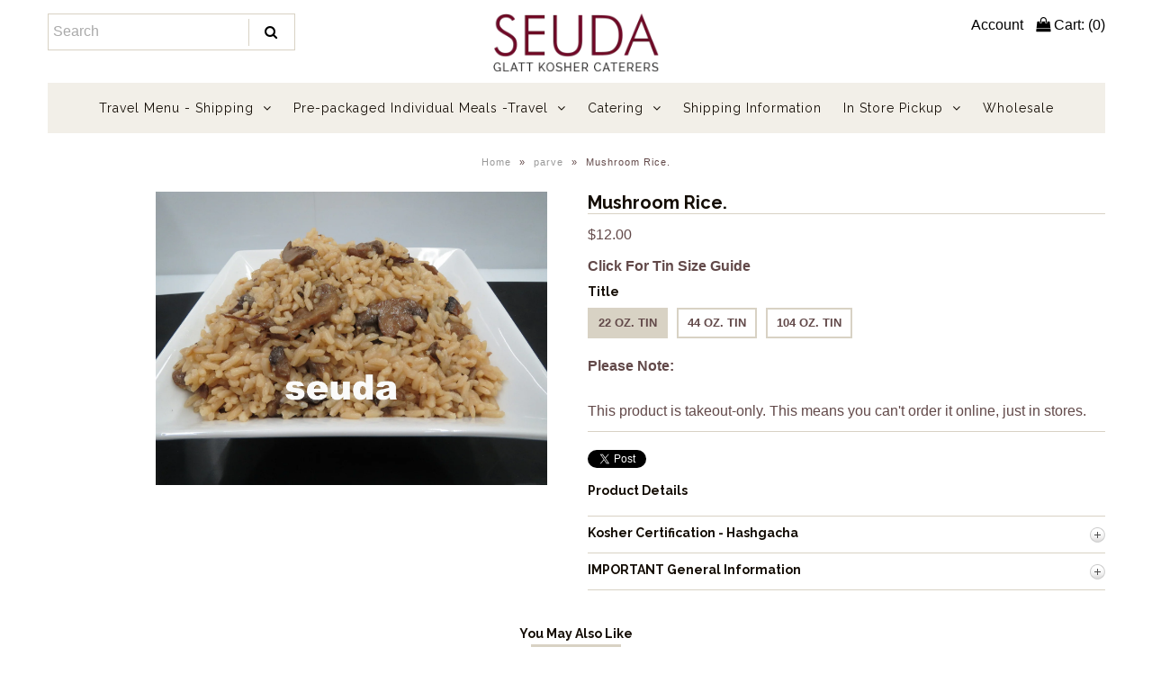

--- FILE ---
content_type: text/html; charset=utf-8
request_url: https://www.seuda.com/products/mushroom-rice-1
body_size: 20294
content:
<!DOCTYPE html>
<!--[if lt IE 7 ]><html class="ie ie6" lang="en"> <![endif]-->
<!--[if IE 7 ]><html class="ie ie7" lang="en"> <![endif]-->
<!--[if IE 8 ]><html class="ie ie8" lang="en"> <![endif]-->
<!--[if (gte IE 9)|!(IE)]><!--><html lang="en"> <!--<![endif]-->
<head>
  
  <!-- Google Web Fonts
================================================== -->

  
    

  
  

  
   

  
  

  
    

  
     

  
     

  
    

  
       

  
    

  
  

  
  

  
      

  
   

  
     

  
  
  <link href='//fonts.googleapis.com/css?family=Raleway:400,300,700' rel='stylesheet' type='text/css'>
    

  
   


<meta property="og:type" content="product">
<meta property="og:title" content="Mushroom Rice.">
<meta property="og:url" content="https://www.seuda.com/products/mushroom-rice-1">
<meta property="og:description" content="">

<meta property="og:image" content="http://www.seuda.com/cdn/shop/products/mushroom_rice_2b04ecf0-b1c2-4104-8989-cc21f3528c8c_grande.jpg?v=1571277308">
<meta property="og:image:secure_url" content="https://www.seuda.com/cdn/shop/products/mushroom_rice_2b04ecf0-b1c2-4104-8989-cc21f3528c8c_grande.jpg?v=1571277308">

<meta property="og:price:amount" content="12.00">
<meta property="og:price:currency" content="USD">

<meta property="og:site_name" content="Seuda Foods">



<meta name="twitter:card" content="summary">


<meta name="twitter:site" content="@">


<meta name="twitter:title" content="Mushroom Rice.">
<meta name="twitter:description" content="">
<meta name="twitter:image" content="https://www.seuda.com/cdn/shop/products/mushroom_rice_2b04ecf0-b1c2-4104-8989-cc21f3528c8c_large.jpg?v=1571277308">
<meta name="twitter:image:width" content="480">
<meta name="twitter:image:height" content="480">

  
  <!-- Meta -->
  <title>
    Mushroom Rice. &ndash; Seuda Foods
  </title>
  
  <link rel="canonical" href="https://www.seuda.com/products/mushroom-rice-1" />

  <!-- Viewport -->
  <meta name="viewport" content="width=device-width, initial-scale=1, maximum-scale=1">

  <!-- CSS -->

  <link href="//www.seuda.com/cdn/shop/t/24/assets/stylesheet.css?v=63736205490531193511678729966" rel="stylesheet" type="text/css" media="all" />  
  <link href="//www.seuda.com/cdn/shop/t/24/assets/queries.css?v=18717674378953071351519748128" rel="stylesheet" type="text/css" media="all" />

  <!--[if lt IE 9]>
	<script src="//html5shim.googlecode.com/svn/trunk/html5.js"></script>
  <![endif]-->

  <!-- JS -->

  <script type="text/javascript" src="//ajax.googleapis.com/ajax/libs/jquery/2.2.4/jquery.min.js"></script>

  <script src="//www.seuda.com/cdn/shop/t/24/assets/theme.js?v=37748153885362454761519395929" type="text/javascript"></script>  
  <script src="//www.seuda.com/cdn/shopifycloud/storefront/assets/themes_support/option_selection-b017cd28.js" type="text/javascript"></script>

      

  <script>window.performance && window.performance.mark && window.performance.mark('shopify.content_for_header.start');</script><meta id="shopify-digital-wallet" name="shopify-digital-wallet" content="/3768989/digital_wallets/dialog">
<meta name="shopify-checkout-api-token" content="f553177d5cdff17d3c8751f402332aca">
<link rel="alternate" type="application/json+oembed" href="https://www.seuda.com/products/mushroom-rice-1.oembed">
<script async="async" src="/checkouts/internal/preloads.js?locale=en-US"></script>
<link rel="preconnect" href="https://shop.app" crossorigin="anonymous">
<script async="async" src="https://shop.app/checkouts/internal/preloads.js?locale=en-US&shop_id=3768989" crossorigin="anonymous"></script>
<script id="shopify-features" type="application/json">{"accessToken":"f553177d5cdff17d3c8751f402332aca","betas":["rich-media-storefront-analytics"],"domain":"www.seuda.com","predictiveSearch":true,"shopId":3768989,"locale":"en"}</script>
<script>var Shopify = Shopify || {};
Shopify.shop = "seuda.myshopify.com";
Shopify.locale = "en";
Shopify.currency = {"active":"USD","rate":"1.0"};
Shopify.country = "US";
Shopify.theme = {"name":"Vantage","id":11231428669,"schema_name":"Vantage","schema_version":"5.3.2","theme_store_id":null,"role":"main"};
Shopify.theme.handle = "null";
Shopify.theme.style = {"id":null,"handle":null};
Shopify.cdnHost = "www.seuda.com/cdn";
Shopify.routes = Shopify.routes || {};
Shopify.routes.root = "/";</script>
<script type="module">!function(o){(o.Shopify=o.Shopify||{}).modules=!0}(window);</script>
<script>!function(o){function n(){var o=[];function n(){o.push(Array.prototype.slice.apply(arguments))}return n.q=o,n}var t=o.Shopify=o.Shopify||{};t.loadFeatures=n(),t.autoloadFeatures=n()}(window);</script>
<script>
  window.ShopifyPay = window.ShopifyPay || {};
  window.ShopifyPay.apiHost = "shop.app\/pay";
  window.ShopifyPay.redirectState = null;
</script>
<script id="shop-js-analytics" type="application/json">{"pageType":"product"}</script>
<script defer="defer" async type="module" src="//www.seuda.com/cdn/shopifycloud/shop-js/modules/v2/client.init-shop-cart-sync_BT-GjEfc.en.esm.js"></script>
<script defer="defer" async type="module" src="//www.seuda.com/cdn/shopifycloud/shop-js/modules/v2/chunk.common_D58fp_Oc.esm.js"></script>
<script defer="defer" async type="module" src="//www.seuda.com/cdn/shopifycloud/shop-js/modules/v2/chunk.modal_xMitdFEc.esm.js"></script>
<script type="module">
  await import("//www.seuda.com/cdn/shopifycloud/shop-js/modules/v2/client.init-shop-cart-sync_BT-GjEfc.en.esm.js");
await import("//www.seuda.com/cdn/shopifycloud/shop-js/modules/v2/chunk.common_D58fp_Oc.esm.js");
await import("//www.seuda.com/cdn/shopifycloud/shop-js/modules/v2/chunk.modal_xMitdFEc.esm.js");

  window.Shopify.SignInWithShop?.initShopCartSync?.({"fedCMEnabled":true,"windoidEnabled":true});

</script>
<script>
  window.Shopify = window.Shopify || {};
  if (!window.Shopify.featureAssets) window.Shopify.featureAssets = {};
  window.Shopify.featureAssets['shop-js'] = {"shop-cart-sync":["modules/v2/client.shop-cart-sync_DZOKe7Ll.en.esm.js","modules/v2/chunk.common_D58fp_Oc.esm.js","modules/v2/chunk.modal_xMitdFEc.esm.js"],"init-fed-cm":["modules/v2/client.init-fed-cm_B6oLuCjv.en.esm.js","modules/v2/chunk.common_D58fp_Oc.esm.js","modules/v2/chunk.modal_xMitdFEc.esm.js"],"shop-cash-offers":["modules/v2/client.shop-cash-offers_D2sdYoxE.en.esm.js","modules/v2/chunk.common_D58fp_Oc.esm.js","modules/v2/chunk.modal_xMitdFEc.esm.js"],"shop-login-button":["modules/v2/client.shop-login-button_QeVjl5Y3.en.esm.js","modules/v2/chunk.common_D58fp_Oc.esm.js","modules/v2/chunk.modal_xMitdFEc.esm.js"],"pay-button":["modules/v2/client.pay-button_DXTOsIq6.en.esm.js","modules/v2/chunk.common_D58fp_Oc.esm.js","modules/v2/chunk.modal_xMitdFEc.esm.js"],"shop-button":["modules/v2/client.shop-button_DQZHx9pm.en.esm.js","modules/v2/chunk.common_D58fp_Oc.esm.js","modules/v2/chunk.modal_xMitdFEc.esm.js"],"avatar":["modules/v2/client.avatar_BTnouDA3.en.esm.js"],"init-windoid":["modules/v2/client.init-windoid_CR1B-cfM.en.esm.js","modules/v2/chunk.common_D58fp_Oc.esm.js","modules/v2/chunk.modal_xMitdFEc.esm.js"],"init-shop-for-new-customer-accounts":["modules/v2/client.init-shop-for-new-customer-accounts_C_vY_xzh.en.esm.js","modules/v2/client.shop-login-button_QeVjl5Y3.en.esm.js","modules/v2/chunk.common_D58fp_Oc.esm.js","modules/v2/chunk.modal_xMitdFEc.esm.js"],"init-shop-email-lookup-coordinator":["modules/v2/client.init-shop-email-lookup-coordinator_BI7n9ZSv.en.esm.js","modules/v2/chunk.common_D58fp_Oc.esm.js","modules/v2/chunk.modal_xMitdFEc.esm.js"],"init-shop-cart-sync":["modules/v2/client.init-shop-cart-sync_BT-GjEfc.en.esm.js","modules/v2/chunk.common_D58fp_Oc.esm.js","modules/v2/chunk.modal_xMitdFEc.esm.js"],"shop-toast-manager":["modules/v2/client.shop-toast-manager_DiYdP3xc.en.esm.js","modules/v2/chunk.common_D58fp_Oc.esm.js","modules/v2/chunk.modal_xMitdFEc.esm.js"],"init-customer-accounts":["modules/v2/client.init-customer-accounts_D9ZNqS-Q.en.esm.js","modules/v2/client.shop-login-button_QeVjl5Y3.en.esm.js","modules/v2/chunk.common_D58fp_Oc.esm.js","modules/v2/chunk.modal_xMitdFEc.esm.js"],"init-customer-accounts-sign-up":["modules/v2/client.init-customer-accounts-sign-up_iGw4briv.en.esm.js","modules/v2/client.shop-login-button_QeVjl5Y3.en.esm.js","modules/v2/chunk.common_D58fp_Oc.esm.js","modules/v2/chunk.modal_xMitdFEc.esm.js"],"shop-follow-button":["modules/v2/client.shop-follow-button_CqMgW2wH.en.esm.js","modules/v2/chunk.common_D58fp_Oc.esm.js","modules/v2/chunk.modal_xMitdFEc.esm.js"],"checkout-modal":["modules/v2/client.checkout-modal_xHeaAweL.en.esm.js","modules/v2/chunk.common_D58fp_Oc.esm.js","modules/v2/chunk.modal_xMitdFEc.esm.js"],"shop-login":["modules/v2/client.shop-login_D91U-Q7h.en.esm.js","modules/v2/chunk.common_D58fp_Oc.esm.js","modules/v2/chunk.modal_xMitdFEc.esm.js"],"lead-capture":["modules/v2/client.lead-capture_BJmE1dJe.en.esm.js","modules/v2/chunk.common_D58fp_Oc.esm.js","modules/v2/chunk.modal_xMitdFEc.esm.js"],"payment-terms":["modules/v2/client.payment-terms_Ci9AEqFq.en.esm.js","modules/v2/chunk.common_D58fp_Oc.esm.js","modules/v2/chunk.modal_xMitdFEc.esm.js"]};
</script>
<script>(function() {
  var isLoaded = false;
  function asyncLoad() {
    if (isLoaded) return;
    isLoaded = true;
    var urls = ["\/\/www.powr.io\/powr.js?powr-token=seuda.myshopify.com\u0026external-type=shopify\u0026shop=seuda.myshopify.com"];
    for (var i = 0; i < urls.length; i++) {
      var s = document.createElement('script');
      s.type = 'text/javascript';
      s.async = true;
      s.src = urls[i];
      var x = document.getElementsByTagName('script')[0];
      x.parentNode.insertBefore(s, x);
    }
  };
  if(window.attachEvent) {
    window.attachEvent('onload', asyncLoad);
  } else {
    window.addEventListener('load', asyncLoad, false);
  }
})();</script>
<script id="__st">var __st={"a":3768989,"offset":-18000,"reqid":"7943566f-8e62-42bf-9965-b8fe54abfd17-1769075548","pageurl":"www.seuda.com\/products\/mushroom-rice-1","u":"35c938e9dad0","p":"product","rtyp":"product","rid":1811156336701};</script>
<script>window.ShopifyPaypalV4VisibilityTracking = true;</script>
<script id="captcha-bootstrap">!function(){'use strict';const t='contact',e='account',n='new_comment',o=[[t,t],['blogs',n],['comments',n],[t,'customer']],c=[[e,'customer_login'],[e,'guest_login'],[e,'recover_customer_password'],[e,'create_customer']],r=t=>t.map((([t,e])=>`form[action*='/${t}']:not([data-nocaptcha='true']) input[name='form_type'][value='${e}']`)).join(','),a=t=>()=>t?[...document.querySelectorAll(t)].map((t=>t.form)):[];function s(){const t=[...o],e=r(t);return a(e)}const i='password',u='form_key',d=['recaptcha-v3-token','g-recaptcha-response','h-captcha-response',i],f=()=>{try{return window.sessionStorage}catch{return}},m='__shopify_v',_=t=>t.elements[u];function p(t,e,n=!1){try{const o=window.sessionStorage,c=JSON.parse(o.getItem(e)),{data:r}=function(t){const{data:e,action:n}=t;return t[m]||n?{data:e,action:n}:{data:t,action:n}}(c);for(const[e,n]of Object.entries(r))t.elements[e]&&(t.elements[e].value=n);n&&o.removeItem(e)}catch(o){console.error('form repopulation failed',{error:o})}}const l='form_type',E='cptcha';function T(t){t.dataset[E]=!0}const w=window,h=w.document,L='Shopify',v='ce_forms',y='captcha';let A=!1;((t,e)=>{const n=(g='f06e6c50-85a8-45c8-87d0-21a2b65856fe',I='https://cdn.shopify.com/shopifycloud/storefront-forms-hcaptcha/ce_storefront_forms_captcha_hcaptcha.v1.5.2.iife.js',D={infoText:'Protected by hCaptcha',privacyText:'Privacy',termsText:'Terms'},(t,e,n)=>{const o=w[L][v],c=o.bindForm;if(c)return c(t,g,e,D).then(n);var r;o.q.push([[t,g,e,D],n]),r=I,A||(h.body.append(Object.assign(h.createElement('script'),{id:'captcha-provider',async:!0,src:r})),A=!0)});var g,I,D;w[L]=w[L]||{},w[L][v]=w[L][v]||{},w[L][v].q=[],w[L][y]=w[L][y]||{},w[L][y].protect=function(t,e){n(t,void 0,e),T(t)},Object.freeze(w[L][y]),function(t,e,n,w,h,L){const[v,y,A,g]=function(t,e,n){const i=e?o:[],u=t?c:[],d=[...i,...u],f=r(d),m=r(i),_=r(d.filter((([t,e])=>n.includes(e))));return[a(f),a(m),a(_),s()]}(w,h,L),I=t=>{const e=t.target;return e instanceof HTMLFormElement?e:e&&e.form},D=t=>v().includes(t);t.addEventListener('submit',(t=>{const e=I(t);if(!e)return;const n=D(e)&&!e.dataset.hcaptchaBound&&!e.dataset.recaptchaBound,o=_(e),c=g().includes(e)&&(!o||!o.value);(n||c)&&t.preventDefault(),c&&!n&&(function(t){try{if(!f())return;!function(t){const e=f();if(!e)return;const n=_(t);if(!n)return;const o=n.value;o&&e.removeItem(o)}(t);const e=Array.from(Array(32),(()=>Math.random().toString(36)[2])).join('');!function(t,e){_(t)||t.append(Object.assign(document.createElement('input'),{type:'hidden',name:u})),t.elements[u].value=e}(t,e),function(t,e){const n=f();if(!n)return;const o=[...t.querySelectorAll(`input[type='${i}']`)].map((({name:t})=>t)),c=[...d,...o],r={};for(const[a,s]of new FormData(t).entries())c.includes(a)||(r[a]=s);n.setItem(e,JSON.stringify({[m]:1,action:t.action,data:r}))}(t,e)}catch(e){console.error('failed to persist form',e)}}(e),e.submit())}));const S=(t,e)=>{t&&!t.dataset[E]&&(n(t,e.some((e=>e===t))),T(t))};for(const o of['focusin','change'])t.addEventListener(o,(t=>{const e=I(t);D(e)&&S(e,y())}));const B=e.get('form_key'),M=e.get(l),P=B&&M;t.addEventListener('DOMContentLoaded',(()=>{const t=y();if(P)for(const e of t)e.elements[l].value===M&&p(e,B);[...new Set([...A(),...v().filter((t=>'true'===t.dataset.shopifyCaptcha))])].forEach((e=>S(e,t)))}))}(h,new URLSearchParams(w.location.search),n,t,e,['guest_login'])})(!0,!0)}();</script>
<script integrity="sha256-4kQ18oKyAcykRKYeNunJcIwy7WH5gtpwJnB7kiuLZ1E=" data-source-attribution="shopify.loadfeatures" defer="defer" src="//www.seuda.com/cdn/shopifycloud/storefront/assets/storefront/load_feature-a0a9edcb.js" crossorigin="anonymous"></script>
<script crossorigin="anonymous" defer="defer" src="//www.seuda.com/cdn/shopifycloud/storefront/assets/shopify_pay/storefront-65b4c6d7.js?v=20250812"></script>
<script data-source-attribution="shopify.dynamic_checkout.dynamic.init">var Shopify=Shopify||{};Shopify.PaymentButton=Shopify.PaymentButton||{isStorefrontPortableWallets:!0,init:function(){window.Shopify.PaymentButton.init=function(){};var t=document.createElement("script");t.src="https://www.seuda.com/cdn/shopifycloud/portable-wallets/latest/portable-wallets.en.js",t.type="module",document.head.appendChild(t)}};
</script>
<script data-source-attribution="shopify.dynamic_checkout.buyer_consent">
  function portableWalletsHideBuyerConsent(e){var t=document.getElementById("shopify-buyer-consent"),n=document.getElementById("shopify-subscription-policy-button");t&&n&&(t.classList.add("hidden"),t.setAttribute("aria-hidden","true"),n.removeEventListener("click",e))}function portableWalletsShowBuyerConsent(e){var t=document.getElementById("shopify-buyer-consent"),n=document.getElementById("shopify-subscription-policy-button");t&&n&&(t.classList.remove("hidden"),t.removeAttribute("aria-hidden"),n.addEventListener("click",e))}window.Shopify?.PaymentButton&&(window.Shopify.PaymentButton.hideBuyerConsent=portableWalletsHideBuyerConsent,window.Shopify.PaymentButton.showBuyerConsent=portableWalletsShowBuyerConsent);
</script>
<script data-source-attribution="shopify.dynamic_checkout.cart.bootstrap">document.addEventListener("DOMContentLoaded",(function(){function t(){return document.querySelector("shopify-accelerated-checkout-cart, shopify-accelerated-checkout")}if(t())Shopify.PaymentButton.init();else{new MutationObserver((function(e,n){t()&&(Shopify.PaymentButton.init(),n.disconnect())})).observe(document.body,{childList:!0,subtree:!0})}}));
</script>
<link id="shopify-accelerated-checkout-styles" rel="stylesheet" media="screen" href="https://www.seuda.com/cdn/shopifycloud/portable-wallets/latest/accelerated-checkout-backwards-compat.css" crossorigin="anonymous">
<style id="shopify-accelerated-checkout-cart">
        #shopify-buyer-consent {
  margin-top: 1em;
  display: inline-block;
  width: 100%;
}

#shopify-buyer-consent.hidden {
  display: none;
}

#shopify-subscription-policy-button {
  background: none;
  border: none;
  padding: 0;
  text-decoration: underline;
  font-size: inherit;
  cursor: pointer;
}

#shopify-subscription-policy-button::before {
  box-shadow: none;
}

      </style>

<script>window.performance && window.performance.mark && window.performance.mark('shopify.content_for_header.end');</script>

  

  
      <script src="//ajax.googleapis.com/ajax/libs/jqueryui/1.11.2/jquery-ui.min.js"></script>
    <link href="//ajax.googleapis.com/ajax/libs/jqueryui/1.11.2/themes/smoothness/jquery-ui.css" rel="stylesheet" />
    <link href="//code.jquery.com/ui/1.10.2/themes/smoothness/jquery-ui.css" />
  <script src="https://cdn.jsdelivr.net/npm/js-cookie@2/src/js.cookie.min.js"></script>
  
  
  
  <!-- Favicon -->
  
<link href="https://monorail-edge.shopifysvc.com" rel="dns-prefetch">
<script>(function(){if ("sendBeacon" in navigator && "performance" in window) {try {var session_token_from_headers = performance.getEntriesByType('navigation')[0].serverTiming.find(x => x.name == '_s').description;} catch {var session_token_from_headers = undefined;}var session_cookie_matches = document.cookie.match(/_shopify_s=([^;]*)/);var session_token_from_cookie = session_cookie_matches && session_cookie_matches.length === 2 ? session_cookie_matches[1] : "";var session_token = session_token_from_headers || session_token_from_cookie || "";function handle_abandonment_event(e) {var entries = performance.getEntries().filter(function(entry) {return /monorail-edge.shopifysvc.com/.test(entry.name);});if (!window.abandonment_tracked && entries.length === 0) {window.abandonment_tracked = true;var currentMs = Date.now();var navigation_start = performance.timing.navigationStart;var payload = {shop_id: 3768989,url: window.location.href,navigation_start,duration: currentMs - navigation_start,session_token,page_type: "product"};window.navigator.sendBeacon("https://monorail-edge.shopifysvc.com/v1/produce", JSON.stringify({schema_id: "online_store_buyer_site_abandonment/1.1",payload: payload,metadata: {event_created_at_ms: currentMs,event_sent_at_ms: currentMs}}));}}window.addEventListener('pagehide', handle_abandonment_event);}}());</script>
<script id="web-pixels-manager-setup">(function e(e,d,r,n,o){if(void 0===o&&(o={}),!Boolean(null===(a=null===(i=window.Shopify)||void 0===i?void 0:i.analytics)||void 0===a?void 0:a.replayQueue)){var i,a;window.Shopify=window.Shopify||{};var t=window.Shopify;t.analytics=t.analytics||{};var s=t.analytics;s.replayQueue=[],s.publish=function(e,d,r){return s.replayQueue.push([e,d,r]),!0};try{self.performance.mark("wpm:start")}catch(e){}var l=function(){var e={modern:/Edge?\/(1{2}[4-9]|1[2-9]\d|[2-9]\d{2}|\d{4,})\.\d+(\.\d+|)|Firefox\/(1{2}[4-9]|1[2-9]\d|[2-9]\d{2}|\d{4,})\.\d+(\.\d+|)|Chrom(ium|e)\/(9{2}|\d{3,})\.\d+(\.\d+|)|(Maci|X1{2}).+ Version\/(15\.\d+|(1[6-9]|[2-9]\d|\d{3,})\.\d+)([,.]\d+|)( \(\w+\)|)( Mobile\/\w+|) Safari\/|Chrome.+OPR\/(9{2}|\d{3,})\.\d+\.\d+|(CPU[ +]OS|iPhone[ +]OS|CPU[ +]iPhone|CPU IPhone OS|CPU iPad OS)[ +]+(15[._]\d+|(1[6-9]|[2-9]\d|\d{3,})[._]\d+)([._]\d+|)|Android:?[ /-](13[3-9]|1[4-9]\d|[2-9]\d{2}|\d{4,})(\.\d+|)(\.\d+|)|Android.+Firefox\/(13[5-9]|1[4-9]\d|[2-9]\d{2}|\d{4,})\.\d+(\.\d+|)|Android.+Chrom(ium|e)\/(13[3-9]|1[4-9]\d|[2-9]\d{2}|\d{4,})\.\d+(\.\d+|)|SamsungBrowser\/([2-9]\d|\d{3,})\.\d+/,legacy:/Edge?\/(1[6-9]|[2-9]\d|\d{3,})\.\d+(\.\d+|)|Firefox\/(5[4-9]|[6-9]\d|\d{3,})\.\d+(\.\d+|)|Chrom(ium|e)\/(5[1-9]|[6-9]\d|\d{3,})\.\d+(\.\d+|)([\d.]+$|.*Safari\/(?![\d.]+ Edge\/[\d.]+$))|(Maci|X1{2}).+ Version\/(10\.\d+|(1[1-9]|[2-9]\d|\d{3,})\.\d+)([,.]\d+|)( \(\w+\)|)( Mobile\/\w+|) Safari\/|Chrome.+OPR\/(3[89]|[4-9]\d|\d{3,})\.\d+\.\d+|(CPU[ +]OS|iPhone[ +]OS|CPU[ +]iPhone|CPU IPhone OS|CPU iPad OS)[ +]+(10[._]\d+|(1[1-9]|[2-9]\d|\d{3,})[._]\d+)([._]\d+|)|Android:?[ /-](13[3-9]|1[4-9]\d|[2-9]\d{2}|\d{4,})(\.\d+|)(\.\d+|)|Mobile Safari.+OPR\/([89]\d|\d{3,})\.\d+\.\d+|Android.+Firefox\/(13[5-9]|1[4-9]\d|[2-9]\d{2}|\d{4,})\.\d+(\.\d+|)|Android.+Chrom(ium|e)\/(13[3-9]|1[4-9]\d|[2-9]\d{2}|\d{4,})\.\d+(\.\d+|)|Android.+(UC? ?Browser|UCWEB|U3)[ /]?(15\.([5-9]|\d{2,})|(1[6-9]|[2-9]\d|\d{3,})\.\d+)\.\d+|SamsungBrowser\/(5\.\d+|([6-9]|\d{2,})\.\d+)|Android.+MQ{2}Browser\/(14(\.(9|\d{2,})|)|(1[5-9]|[2-9]\d|\d{3,})(\.\d+|))(\.\d+|)|K[Aa][Ii]OS\/(3\.\d+|([4-9]|\d{2,})\.\d+)(\.\d+|)/},d=e.modern,r=e.legacy,n=navigator.userAgent;return n.match(d)?"modern":n.match(r)?"legacy":"unknown"}(),u="modern"===l?"modern":"legacy",c=(null!=n?n:{modern:"",legacy:""})[u],f=function(e){return[e.baseUrl,"/wpm","/b",e.hashVersion,"modern"===e.buildTarget?"m":"l",".js"].join("")}({baseUrl:d,hashVersion:r,buildTarget:u}),m=function(e){var d=e.version,r=e.bundleTarget,n=e.surface,o=e.pageUrl,i=e.monorailEndpoint;return{emit:function(e){var a=e.status,t=e.errorMsg,s=(new Date).getTime(),l=JSON.stringify({metadata:{event_sent_at_ms:s},events:[{schema_id:"web_pixels_manager_load/3.1",payload:{version:d,bundle_target:r,page_url:o,status:a,surface:n,error_msg:t},metadata:{event_created_at_ms:s}}]});if(!i)return console&&console.warn&&console.warn("[Web Pixels Manager] No Monorail endpoint provided, skipping logging."),!1;try{return self.navigator.sendBeacon.bind(self.navigator)(i,l)}catch(e){}var u=new XMLHttpRequest;try{return u.open("POST",i,!0),u.setRequestHeader("Content-Type","text/plain"),u.send(l),!0}catch(e){return console&&console.warn&&console.warn("[Web Pixels Manager] Got an unhandled error while logging to Monorail."),!1}}}}({version:r,bundleTarget:l,surface:e.surface,pageUrl:self.location.href,monorailEndpoint:e.monorailEndpoint});try{o.browserTarget=l,function(e){var d=e.src,r=e.async,n=void 0===r||r,o=e.onload,i=e.onerror,a=e.sri,t=e.scriptDataAttributes,s=void 0===t?{}:t,l=document.createElement("script"),u=document.querySelector("head"),c=document.querySelector("body");if(l.async=n,l.src=d,a&&(l.integrity=a,l.crossOrigin="anonymous"),s)for(var f in s)if(Object.prototype.hasOwnProperty.call(s,f))try{l.dataset[f]=s[f]}catch(e){}if(o&&l.addEventListener("load",o),i&&l.addEventListener("error",i),u)u.appendChild(l);else{if(!c)throw new Error("Did not find a head or body element to append the script");c.appendChild(l)}}({src:f,async:!0,onload:function(){if(!function(){var e,d;return Boolean(null===(d=null===(e=window.Shopify)||void 0===e?void 0:e.analytics)||void 0===d?void 0:d.initialized)}()){var d=window.webPixelsManager.init(e)||void 0;if(d){var r=window.Shopify.analytics;r.replayQueue.forEach((function(e){var r=e[0],n=e[1],o=e[2];d.publishCustomEvent(r,n,o)})),r.replayQueue=[],r.publish=d.publishCustomEvent,r.visitor=d.visitor,r.initialized=!0}}},onerror:function(){return m.emit({status:"failed",errorMsg:"".concat(f," has failed to load")})},sri:function(e){var d=/^sha384-[A-Za-z0-9+/=]+$/;return"string"==typeof e&&d.test(e)}(c)?c:"",scriptDataAttributes:o}),m.emit({status:"loading"})}catch(e){m.emit({status:"failed",errorMsg:(null==e?void 0:e.message)||"Unknown error"})}}})({shopId: 3768989,storefrontBaseUrl: "https://www.seuda.com",extensionsBaseUrl: "https://extensions.shopifycdn.com/cdn/shopifycloud/web-pixels-manager",monorailEndpoint: "https://monorail-edge.shopifysvc.com/unstable/produce_batch",surface: "storefront-renderer",enabledBetaFlags: ["2dca8a86"],webPixelsConfigList: [{"id":"79757373","eventPayloadVersion":"v1","runtimeContext":"LAX","scriptVersion":"1","type":"CUSTOM","privacyPurposes":["ANALYTICS"],"name":"Google Analytics tag (migrated)"},{"id":"shopify-app-pixel","configuration":"{}","eventPayloadVersion":"v1","runtimeContext":"STRICT","scriptVersion":"0450","apiClientId":"shopify-pixel","type":"APP","privacyPurposes":["ANALYTICS","MARKETING"]},{"id":"shopify-custom-pixel","eventPayloadVersion":"v1","runtimeContext":"LAX","scriptVersion":"0450","apiClientId":"shopify-pixel","type":"CUSTOM","privacyPurposes":["ANALYTICS","MARKETING"]}],isMerchantRequest: false,initData: {"shop":{"name":"Seuda Foods","paymentSettings":{"currencyCode":"USD"},"myshopifyDomain":"seuda.myshopify.com","countryCode":"US","storefrontUrl":"https:\/\/www.seuda.com"},"customer":null,"cart":null,"checkout":null,"productVariants":[{"price":{"amount":12.0,"currencyCode":"USD"},"product":{"title":"Mushroom Rice.","vendor":"Seuda Foods","id":"1811156336701","untranslatedTitle":"Mushroom Rice.","url":"\/products\/mushroom-rice-1","type":"parve"},"id":"13935473983549","image":{"src":"\/\/www.seuda.com\/cdn\/shop\/products\/mushroom_rice_2b04ecf0-b1c2-4104-8989-cc21f3528c8c.jpg?v=1571277308"},"sku":"","title":"22 oz. Tin","untranslatedTitle":"22 oz. Tin"},{"price":{"amount":24.0,"currencyCode":"USD"},"product":{"title":"Mushroom Rice.","vendor":"Seuda Foods","id":"1811156336701","untranslatedTitle":"Mushroom Rice.","url":"\/products\/mushroom-rice-1","type":"parve"},"id":"13935474016317","image":{"src":"\/\/www.seuda.com\/cdn\/shop\/products\/mushroom_rice_2b04ecf0-b1c2-4104-8989-cc21f3528c8c.jpg?v=1571277308"},"sku":"","title":"44 oz. Tin","untranslatedTitle":"44 oz. Tin"},{"price":{"amount":60.0,"currencyCode":"USD"},"product":{"title":"Mushroom Rice.","vendor":"Seuda Foods","id":"1811156336701","untranslatedTitle":"Mushroom Rice.","url":"\/products\/mushroom-rice-1","type":"parve"},"id":"13935474081853","image":{"src":"\/\/www.seuda.com\/cdn\/shop\/products\/mushroom_rice_2b04ecf0-b1c2-4104-8989-cc21f3528c8c.jpg?v=1571277308"},"sku":"","title":"104 oz. Tin","untranslatedTitle":"104 oz. Tin"}],"purchasingCompany":null},},"https://www.seuda.com/cdn","fcfee988w5aeb613cpc8e4bc33m6693e112",{"modern":"","legacy":""},{"shopId":"3768989","storefrontBaseUrl":"https:\/\/www.seuda.com","extensionBaseUrl":"https:\/\/extensions.shopifycdn.com\/cdn\/shopifycloud\/web-pixels-manager","surface":"storefront-renderer","enabledBetaFlags":"[\"2dca8a86\"]","isMerchantRequest":"false","hashVersion":"fcfee988w5aeb613cpc8e4bc33m6693e112","publish":"custom","events":"[[\"page_viewed\",{}],[\"product_viewed\",{\"productVariant\":{\"price\":{\"amount\":12.0,\"currencyCode\":\"USD\"},\"product\":{\"title\":\"Mushroom Rice.\",\"vendor\":\"Seuda Foods\",\"id\":\"1811156336701\",\"untranslatedTitle\":\"Mushroom Rice.\",\"url\":\"\/products\/mushroom-rice-1\",\"type\":\"parve\"},\"id\":\"13935473983549\",\"image\":{\"src\":\"\/\/www.seuda.com\/cdn\/shop\/products\/mushroom_rice_2b04ecf0-b1c2-4104-8989-cc21f3528c8c.jpg?v=1571277308\"},\"sku\":\"\",\"title\":\"22 oz. Tin\",\"untranslatedTitle\":\"22 oz. Tin\"}}]]"});</script><script>
  window.ShopifyAnalytics = window.ShopifyAnalytics || {};
  window.ShopifyAnalytics.meta = window.ShopifyAnalytics.meta || {};
  window.ShopifyAnalytics.meta.currency = 'USD';
  var meta = {"product":{"id":1811156336701,"gid":"gid:\/\/shopify\/Product\/1811156336701","vendor":"Seuda Foods","type":"parve","handle":"mushroom-rice-1","variants":[{"id":13935473983549,"price":1200,"name":"Mushroom Rice. - 22 oz. Tin","public_title":"22 oz. Tin","sku":""},{"id":13935474016317,"price":2400,"name":"Mushroom Rice. - 44 oz. Tin","public_title":"44 oz. Tin","sku":""},{"id":13935474081853,"price":6000,"name":"Mushroom Rice. - 104 oz. Tin","public_title":"104 oz. Tin","sku":""}],"remote":false},"page":{"pageType":"product","resourceType":"product","resourceId":1811156336701,"requestId":"7943566f-8e62-42bf-9965-b8fe54abfd17-1769075548"}};
  for (var attr in meta) {
    window.ShopifyAnalytics.meta[attr] = meta[attr];
  }
</script>
<script class="analytics">
  (function () {
    var customDocumentWrite = function(content) {
      var jquery = null;

      if (window.jQuery) {
        jquery = window.jQuery;
      } else if (window.Checkout && window.Checkout.$) {
        jquery = window.Checkout.$;
      }

      if (jquery) {
        jquery('body').append(content);
      }
    };

    var hasLoggedConversion = function(token) {
      if (token) {
        return document.cookie.indexOf('loggedConversion=' + token) !== -1;
      }
      return false;
    }

    var setCookieIfConversion = function(token) {
      if (token) {
        var twoMonthsFromNow = new Date(Date.now());
        twoMonthsFromNow.setMonth(twoMonthsFromNow.getMonth() + 2);

        document.cookie = 'loggedConversion=' + token + '; expires=' + twoMonthsFromNow;
      }
    }

    var trekkie = window.ShopifyAnalytics.lib = window.trekkie = window.trekkie || [];
    if (trekkie.integrations) {
      return;
    }
    trekkie.methods = [
      'identify',
      'page',
      'ready',
      'track',
      'trackForm',
      'trackLink'
    ];
    trekkie.factory = function(method) {
      return function() {
        var args = Array.prototype.slice.call(arguments);
        args.unshift(method);
        trekkie.push(args);
        return trekkie;
      };
    };
    for (var i = 0; i < trekkie.methods.length; i++) {
      var key = trekkie.methods[i];
      trekkie[key] = trekkie.factory(key);
    }
    trekkie.load = function(config) {
      trekkie.config = config || {};
      trekkie.config.initialDocumentCookie = document.cookie;
      var first = document.getElementsByTagName('script')[0];
      var script = document.createElement('script');
      script.type = 'text/javascript';
      script.onerror = function(e) {
        var scriptFallback = document.createElement('script');
        scriptFallback.type = 'text/javascript';
        scriptFallback.onerror = function(error) {
                var Monorail = {
      produce: function produce(monorailDomain, schemaId, payload) {
        var currentMs = new Date().getTime();
        var event = {
          schema_id: schemaId,
          payload: payload,
          metadata: {
            event_created_at_ms: currentMs,
            event_sent_at_ms: currentMs
          }
        };
        return Monorail.sendRequest("https://" + monorailDomain + "/v1/produce", JSON.stringify(event));
      },
      sendRequest: function sendRequest(endpointUrl, payload) {
        // Try the sendBeacon API
        if (window && window.navigator && typeof window.navigator.sendBeacon === 'function' && typeof window.Blob === 'function' && !Monorail.isIos12()) {
          var blobData = new window.Blob([payload], {
            type: 'text/plain'
          });

          if (window.navigator.sendBeacon(endpointUrl, blobData)) {
            return true;
          } // sendBeacon was not successful

        } // XHR beacon

        var xhr = new XMLHttpRequest();

        try {
          xhr.open('POST', endpointUrl);
          xhr.setRequestHeader('Content-Type', 'text/plain');
          xhr.send(payload);
        } catch (e) {
          console.log(e);
        }

        return false;
      },
      isIos12: function isIos12() {
        return window.navigator.userAgent.lastIndexOf('iPhone; CPU iPhone OS 12_') !== -1 || window.navigator.userAgent.lastIndexOf('iPad; CPU OS 12_') !== -1;
      }
    };
    Monorail.produce('monorail-edge.shopifysvc.com',
      'trekkie_storefront_load_errors/1.1',
      {shop_id: 3768989,
      theme_id: 11231428669,
      app_name: "storefront",
      context_url: window.location.href,
      source_url: "//www.seuda.com/cdn/s/trekkie.storefront.1bbfab421998800ff09850b62e84b8915387986d.min.js"});

        };
        scriptFallback.async = true;
        scriptFallback.src = '//www.seuda.com/cdn/s/trekkie.storefront.1bbfab421998800ff09850b62e84b8915387986d.min.js';
        first.parentNode.insertBefore(scriptFallback, first);
      };
      script.async = true;
      script.src = '//www.seuda.com/cdn/s/trekkie.storefront.1bbfab421998800ff09850b62e84b8915387986d.min.js';
      first.parentNode.insertBefore(script, first);
    };
    trekkie.load(
      {"Trekkie":{"appName":"storefront","development":false,"defaultAttributes":{"shopId":3768989,"isMerchantRequest":null,"themeId":11231428669,"themeCityHash":"13356511665475527499","contentLanguage":"en","currency":"USD","eventMetadataId":"e727cde5-82c1-4e57-ba52-8500bb2d5a27"},"isServerSideCookieWritingEnabled":true,"monorailRegion":"shop_domain","enabledBetaFlags":["65f19447"]},"Session Attribution":{},"S2S":{"facebookCapiEnabled":false,"source":"trekkie-storefront-renderer","apiClientId":580111}}
    );

    var loaded = false;
    trekkie.ready(function() {
      if (loaded) return;
      loaded = true;

      window.ShopifyAnalytics.lib = window.trekkie;

      var originalDocumentWrite = document.write;
      document.write = customDocumentWrite;
      try { window.ShopifyAnalytics.merchantGoogleAnalytics.call(this); } catch(error) {};
      document.write = originalDocumentWrite;

      window.ShopifyAnalytics.lib.page(null,{"pageType":"product","resourceType":"product","resourceId":1811156336701,"requestId":"7943566f-8e62-42bf-9965-b8fe54abfd17-1769075548","shopifyEmitted":true});

      var match = window.location.pathname.match(/checkouts\/(.+)\/(thank_you|post_purchase)/)
      var token = match? match[1]: undefined;
      if (!hasLoggedConversion(token)) {
        setCookieIfConversion(token);
        window.ShopifyAnalytics.lib.track("Viewed Product",{"currency":"USD","variantId":13935473983549,"productId":1811156336701,"productGid":"gid:\/\/shopify\/Product\/1811156336701","name":"Mushroom Rice. - 22 oz. Tin","price":"12.00","sku":"","brand":"Seuda Foods","variant":"22 oz. Tin","category":"parve","nonInteraction":true,"remote":false},undefined,undefined,{"shopifyEmitted":true});
      window.ShopifyAnalytics.lib.track("monorail:\/\/trekkie_storefront_viewed_product\/1.1",{"currency":"USD","variantId":13935473983549,"productId":1811156336701,"productGid":"gid:\/\/shopify\/Product\/1811156336701","name":"Mushroom Rice. - 22 oz. Tin","price":"12.00","sku":"","brand":"Seuda Foods","variant":"22 oz. Tin","category":"parve","nonInteraction":true,"remote":false,"referer":"https:\/\/www.seuda.com\/products\/mushroom-rice-1"});
      }
    });


        var eventsListenerScript = document.createElement('script');
        eventsListenerScript.async = true;
        eventsListenerScript.src = "//www.seuda.com/cdn/shopifycloud/storefront/assets/shop_events_listener-3da45d37.js";
        document.getElementsByTagName('head')[0].appendChild(eventsListenerScript);

})();</script>
  <script>
  if (!window.ga || (window.ga && typeof window.ga !== 'function')) {
    window.ga = function ga() {
      (window.ga.q = window.ga.q || []).push(arguments);
      if (window.Shopify && window.Shopify.analytics && typeof window.Shopify.analytics.publish === 'function') {
        window.Shopify.analytics.publish("ga_stub_called", {}, {sendTo: "google_osp_migration"});
      }
      console.error("Shopify's Google Analytics stub called with:", Array.from(arguments), "\nSee https://help.shopify.com/manual/promoting-marketing/pixels/pixel-migration#google for more information.");
    };
    if (window.Shopify && window.Shopify.analytics && typeof window.Shopify.analytics.publish === 'function') {
      window.Shopify.analytics.publish("ga_stub_initialized", {}, {sendTo: "google_osp_migration"});
    }
  }
</script>
<script
  defer
  src="https://www.seuda.com/cdn/shopifycloud/perf-kit/shopify-perf-kit-3.0.4.min.js"
  data-application="storefront-renderer"
  data-shop-id="3768989"
  data-render-region="gcp-us-central1"
  data-page-type="product"
  data-theme-instance-id="11231428669"
  data-theme-name="Vantage"
  data-theme-version="5.3.2"
  data-monorail-region="shop_domain"
  data-resource-timing-sampling-rate="10"
  data-shs="true"
  data-shs-beacon="true"
  data-shs-export-with-fetch="true"
  data-shs-logs-sample-rate="1"
  data-shs-beacon-endpoint="https://www.seuda.com/api/collect"
></script>
</head>

<body class="gridlock shifter shifter-left ">
   <div id="shopify-section-mobile-navigation" class="shopify-section"><nav class="shifter-navigation no-fouc" data-section-id="mobile-navigation" data-section-type="mobile-navigation">
  <form action="/search" method="get" class="search-form">
    <input type="text" name="q" id="q" class="search-field" placeholder="Search" />
    <button type="submit"><i class="fa fa-search"></i></button>
  </form>

  <div class="clear"></div>

  <ul id="accordion">
  
  
  <li class="accordion-toggle has_sub_menu" aria-haspopup="true" aria-expanded="false"><a href="/search">Travel Menu - Shipping</a></li>
  <div class="accordion-content">
    <ul class="sub">
      
      
      <div class="accordion-toggle2 has_sub_menu" aria-haspopup="true" aria-expanded="false"><a href="/collections/dairy-dishes">Dairy (Travel)</a></div>
      <div class="accordion-content2">
        <ul class="sub">
          
          <li><a href="/collections/dairy-dishes">Dairy Dishes</a></li>
          
          <li><a href="/collections/dairy-pasta">Dairy Pasta</a></li>
          
          <li><a href="/collections/dairy-mazza-hors-d-oeurves">Mazza/ Hors D' Oeurves.</a></li>
          
        </ul>
      </div>
      
      
      
      <div class="accordion-toggle2 has_sub_menu" aria-haspopup="true" aria-expanded="false"><a href="#">Meat (Travel)</a></div>
      <div class="accordion-content2">
        <ul class="sub">
          
          <li><a href="/collections/meat-dishes">Meat Dishes</a></li>
          
          <li><a href="/collections/chicken-turkey">Chicken / Turkey Dishes</a></li>
          
          <li><a href="/collections/cold-cuts">Cold Cuts</a></li>
          
          <li><a href="/collections/mazza">Mazza/ Hors d' Oeurves</a></li>
          
          <li><a href="/collections/stuffed-vegetables-1">Stuffed Vegetables</a></li>
          
        </ul>
      </div>
      
      
      
      <div class="accordion-toggle2 has_sub_menu" aria-haspopup="true" aria-expanded="false"><a href="#">Parve (Travel)</a></div>
      <div class="accordion-content2">
        <ul class="sub">
          
          <li><a href="/collections/parve-dishes">Parve Dishes</a></li>
          
          <li><a href="/collections/parve-mazza-hors-d-oeurves">Mazza/ Hors d' Oeurves</a></li>
          
          <li><a href="/collections/salads">Salads</a></li>
          
          <li><a href="/collections/pasta">Parve Pasta</a></li>
          
          <li><a href="/collections/rice">Rice</a></li>
          
        </ul>
      </div>
      
      
      
      <li><a href="/collections/bakery-and-bevrage">Bakery &amp; Beverage</a></li>
      
      
    </ul>
  </div>
  
  
  
  <li class="accordion-toggle has_sub_menu" aria-haspopup="true" aria-expanded="false"><a href="/pages/pre-packaged-individual-meals">Pre-packaged Individual Meals -Travel</a></li>
  <div class="accordion-content">
    <ul class="sub">
      
      
      <li><a href="/collections/dairy-meals">Dairy Meals</a></li>
      
      
      
      <li><a href="/collections/meat-meals">Meat Meals</a></li>
      
      
      
      <li><a href="/collections/parve-meals">Parve Meals</a></li>
      
      
    </ul>
  </div>
  
  
  
  <li class="accordion-toggle has_sub_menu" aria-haspopup="true" aria-expanded="false"><a href="/pages/catering">Catering</a></li>
  <div class="accordion-content">
    <ul class="sub">
      
      
      <li><a href="/pages/catering">Catering Information </a></li>
      
      
      
      <li><a href="/pages/gallery">Catering Gallery</a></li>
      
      
    </ul>
  </div>
  
  
  
  <li><a href="/pages/important-shipping-information">Shipping Information</a></li>
  
  
  
  <li class="accordion-toggle has_sub_menu" aria-haspopup="true" aria-expanded="false"><a href="/search">In Store Pickup</a></li>
  <div class="accordion-content">
    <ul class="sub">
      
      
      <li><a href="/collections/dairy-takeout">Dairy</a></li>
      
      
      
      <li><a href="/collections/meat-menu">Meat</a></li>
      
      
      
      <li><a href="/collections/pareve-menu">Parve</a></li>
      
      
      
      <li><a href="/collections/takeout-salad">Salads</a></li>
      
      
      
      <li><a href="/collections/takeout-bakery-and-beverage">Bakery and Beverage  </a></li>
      
      
    </ul>
  </div>
  
  
  
  <li><a href="/pages/global-appetizers">Wholesale</a></li>
  
  
  </ul>
</nav>



</div>
  <div class="shifter-page">
    <div id="wrapper">
    <div id="shopify-section-header" class="shopify-section"><div class="header-section" data-section-id="header" data-section-type="header-section">

  <div id="top-bar">
    
        <div class="row">
          <div class="desktop-12 tablet-6 mobile-3">
            
          </div>
          
        </div>

        
  </div>   
  <div id="mobile-header">
    <div class="row">
      <ul id="mobile-menu" class="mobile-3">
        <li><span class="shifter-handle"><i class="fa fa-bars" aria-hidden="true"></i></span></li>
        <li><a href="/search"><i class="fa fa-search"></i></a></li>
        
          
          <li><a href="/account/login"><i class="fa fa-user"></i></a></li>
          
                
        <li><a href="/cart"><i class="fa fa-shopping-bag" aria-hidden="true"></i> <span class="cart-count">0</span></a></li>
      </ul>     
    </div>
  </div>

  <div id="header-wrapper" class=" block-header">
    
        <div id="header" class="row">	
     
                            
          
  

            <div id="search" class="desktop-3 tablet-hide mobile-hide">            
              
              <form action="/search" method="get" class="search-form">              
                <input type="text" name="q" id="q" class="search-field" placeholder="Search" />
                <button type="submit"><i class="fa fa-search"></i></button>
              </form>
              
            </div>

            <div id="logo" class="desktop-6 tablet-6 mobile-3">
              
<a href="/"><img src="//www.seuda.com/cdn/shop/files/Seuda_Logo_69e6d86a-8d6b-4153-8489-49bd2c507f8c_600x.png?v=1613694516" itemprop="logo"></a>
                
            </div>

            
            <ul id="cart" class=" desktop-3 tablet-hide mobile-hide">
  
  
  
  <li><a href="/account/login">Account</a></li>
  
  
  <li><a href="/cart"><i class="fa fa-shopping-bag" aria-hidden="true"></i> Cart: (<span class="cart-count">0</span>)</a></li>
</ul>

            

  
                  
          
        </div>  
        <!-- End Header -->
                
        
        
        <div class="nav-container">
          <div class="row tablet-hide" id="navigation-wrapper">
            <div class="navigation desktop-12" role="navigation">           
              <ul class="nav">
  
  
  <li class="dropdown has_sub_menu" aria-haspopup="true" aria-expanded="false">
    <a class="dlink" href="/search">Travel Menu - Shipping</a>
    <ul class="submenu">
      
      
      <li class="nest has_sub_menu" aria-haspopup="true" aria-expanded="false">
        <a href="/collections/dairy-dishes">Dairy (Travel)</a>
        <ul class="nested">
          
          <li><a href="/collections/dairy-dishes">Dairy Dishes</a></li>
          
          <li><a href="/collections/dairy-pasta">Dairy Pasta</a></li>
          
          <li><a href="/collections/dairy-mazza-hors-d-oeurves">Mazza/ Hors D' Oeurves.</a></li>
          
        </ul>
      </li>
      
      
      
      <li class="nest has_sub_menu" aria-haspopup="true" aria-expanded="false">
        <a href="#">Meat (Travel)</a>
        <ul class="nested">
          
          <li><a href="/collections/meat-dishes">Meat Dishes</a></li>
          
          <li><a href="/collections/chicken-turkey">Chicken / Turkey Dishes</a></li>
          
          <li><a href="/collections/cold-cuts">Cold Cuts</a></li>
          
          <li><a href="/collections/mazza">Mazza/ Hors d' Oeurves</a></li>
          
          <li><a href="/collections/stuffed-vegetables-1">Stuffed Vegetables</a></li>
          
        </ul>
      </li>
      
      
      
      <li class="nest has_sub_menu" aria-haspopup="true" aria-expanded="false">
        <a href="#">Parve (Travel)</a>
        <ul class="nested">
          
          <li><a href="/collections/parve-dishes">Parve Dishes</a></li>
          
          <li><a href="/collections/parve-mazza-hors-d-oeurves">Mazza/ Hors d' Oeurves</a></li>
          
          <li><a href="/collections/salads">Salads</a></li>
          
          <li><a href="/collections/pasta">Parve Pasta</a></li>
          
          <li><a href="/collections/rice">Rice</a></li>
          
        </ul>
      </li>
      
      
      
      <li><a href="/collections/bakery-and-bevrage">Bakery &amp; Beverage</a></li>
      
      
    </ul>
  </li>
  
  
  
  <li class="dropdown has_sub_menu" aria-haspopup="true" aria-expanded="false">
    <a class="dlink" href="/pages/pre-packaged-individual-meals">Pre-packaged Individual Meals -Travel</a>
    <ul class="submenu">
      
      
      <li><a href="/collections/dairy-meals">Dairy Meals</a></li>
      
      
      
      <li><a href="/collections/meat-meals">Meat Meals</a></li>
      
      
      
      <li><a href="/collections/parve-meals">Parve Meals</a></li>
      
      
    </ul>
  </li>
  
  
  
  <li class="dropdown has_sub_menu" aria-haspopup="true" aria-expanded="false">
    <a class="dlink" href="/pages/catering">Catering</a>
    <ul class="submenu">
      
      
      <li><a href="/pages/catering">Catering Information </a></li>
      
      
      
      <li><a href="/pages/gallery">Catering Gallery</a></li>
      
      
    </ul>
  </li>
  
  
  
  <li><a href="/pages/important-shipping-information">Shipping Information</a></li>
  
  
  
  <li class="dropdown has_sub_menu" aria-haspopup="true" aria-expanded="false">
    <a class="dlink" href="/search">In Store Pickup</a>
    <ul class="submenu">
      
      
      <li><a href="/collections/dairy-takeout">Dairy</a></li>
      
      
      
      <li><a href="/collections/meat-menu">Meat</a></li>
      
      
      
      <li><a href="/collections/pareve-menu">Parve</a></li>
      
      
      
      <li><a href="/collections/takeout-salad">Salads</a></li>
      
      
      
      <li><a href="/collections/takeout-bakery-and-beverage">Bakery and Beverage  </a></li>
      
      
    </ul>
  </li>
  
  
  
  <li><a href="/pages/global-appetizers">Wholesale</a></li>
  
  
</ul>

            </div> 
          </div>
        </div>
        
        
           
        
  </div> <!-- End wrapper -->
</div>

<div class="clear"></div>


<style>

  
  
  #logo a { 
    font-size: 18px; 
    text-transform: uppercase; 
    font-weight: 700; 
  }
  
  @media screen and ( min-width: 740px ) {
    #logo img { max-width: 185px; }
  }
  
  ul.nav li.dropdown ul.submenu { top: 55px; }
  ul.nav { line-height: 55px; }
  
 
  .navigation { 
    
    background: #f2efe8; 
  }
  
  
  
  ul.nav { text-align: center; }
  
  
  
  #top-bar p { text-align: center; }
  
  
  
  .inline-header div#search {
    line-height: 55px;
  }
  
  #logo a { font-size: 0; display: block; }
  
</style>

</div>
    
      
      
      
      <div id="content" class="row">
        
<div id="breadcrumb" class="desktop-12">
  <a href="/" class="homepage-link" title="Home">Home</a>
  
  
  <span class="separator">&raquo;</span> 
  <a href="/collections/types?q=parve" title="parve">parve</a>
  
  <span class="separator">&raquo;</span>
  <span class="page-title">Mushroom Rice.</span>
  
</div>

<div class="clear"></div> 
        <div id="shopify-section-product-template" class="shopify-section"><link href="//www.seuda.com/cdn/shop/t/24/assets/featherlight.min.css?v=46772288966823136281533149306" type="text/css" rel="stylesheet" />
<script src="//www.seuda.com/cdn/shop/t/24/assets/featherlight.min.js?v=146668606278299738291533149312" type="text/javascript" charset="utf-8"></script>

<div class="product-template" data-section-id="product-template" data-section-type="product-section" itemscope itemtype="http://schema.org/Product" id="product-1811156336701" class="product-page">
    <meta itemprop="url" content="https://www.seuda.com/products/mushroom-rice-1">
    <meta itemprop="image" content="//www.seuda.com/cdn/shop/products/mushroom_rice_2b04ecf0-b1c2-4104-8989-cc21f3528c8c_grande.jpg?v=1571277308">
    <div id="product-images" class="desktop-5 desktop-push-1 tablet-3 mobile-3">
      <div class="slide-gallery">
        <ul class="slides">
          
          
          <li data-thumb="//www.seuda.com/cdn/shop/products/mushroom_rice_2b04ecf0-b1c2-4104-8989-cc21f3528c8c_120x.jpg?v=1571277308" data-image-id="4598709452861" data-flexslider-index="0">
            <img src="//www.seuda.com/cdn/shop/products/mushroom_rice_2b04ecf0-b1c2-4104-8989-cc21f3528c8c_1600x.jpg?v=1571277308" alt="Mushroom Rice.">
          </li>
          
        </ul>
      </div>  
    </div>   
    <div id="product-description" class="desktop-6 mobile-3">
      <h1 itemprop="name">Mushroom Rice.</h1>  
      <div itemprop="offers" itemscope itemtype="http://schema.org/Offer">
        <p id="product-price">
          
          
          <span class="product-price" itemprop="price">$ 12.00</span>
          
          
        </p>
        <meta itemprop="priceCurrency" content="USD">
        <link itemprop="availability" href="http://schema.org/InStock">
        <script>
  function checkShipdate() {
 	var d = $("#ship_date").val();
    if(d.length<1) {
     	alert('You must choose a ship date to be able to order.');
      return false;
    }
     var t = new Date();
     t.setDate(t.getDate() + 9);
     u = Date.parse(d);
    if(u<t) {
    alert('Ship date must be at least 10 days from today.');
    return false; }
    else {
      return true;
    }
  }
  
</script>

<form id="prodform" action="/cart/add" method="post" data-money-format="$ {{amount}}" id="AddToCartForm" data-product="{&quot;id&quot;:1811156336701,&quot;title&quot;:&quot;Mushroom Rice.&quot;,&quot;handle&quot;:&quot;mushroom-rice-1&quot;,&quot;description&quot;:&quot;&quot;,&quot;published_at&quot;:&quot;2014-03-20T20:41:40-04:00&quot;,&quot;created_at&quot;:&quot;2019-02-13T13:11:27-05:00&quot;,&quot;vendor&quot;:&quot;Seuda Foods&quot;,&quot;type&quot;:&quot;parve&quot;,&quot;tags&quot;:[&quot;takeout&quot;],&quot;price&quot;:1200,&quot;price_min&quot;:1200,&quot;price_max&quot;:6000,&quot;available&quot;:true,&quot;price_varies&quot;:true,&quot;compare_at_price&quot;:null,&quot;compare_at_price_min&quot;:0,&quot;compare_at_price_max&quot;:0,&quot;compare_at_price_varies&quot;:false,&quot;variants&quot;:[{&quot;id&quot;:13935473983549,&quot;title&quot;:&quot;22 oz. Tin&quot;,&quot;option1&quot;:&quot;22 oz. Tin&quot;,&quot;option2&quot;:null,&quot;option3&quot;:null,&quot;sku&quot;:&quot;&quot;,&quot;requires_shipping&quot;:true,&quot;taxable&quot;:false,&quot;featured_image&quot;:null,&quot;available&quot;:true,&quot;name&quot;:&quot;Mushroom Rice. - 22 oz. Tin&quot;,&quot;public_title&quot;:&quot;22 oz. Tin&quot;,&quot;options&quot;:[&quot;22 oz. Tin&quot;],&quot;price&quot;:1200,&quot;weight&quot;:635,&quot;compare_at_price&quot;:null,&quot;inventory_quantity&quot;:1,&quot;inventory_management&quot;:null,&quot;inventory_policy&quot;:&quot;deny&quot;,&quot;barcode&quot;:&quot;&quot;,&quot;requires_selling_plan&quot;:false,&quot;selling_plan_allocations&quot;:[]},{&quot;id&quot;:13935474016317,&quot;title&quot;:&quot;44 oz. Tin&quot;,&quot;option1&quot;:&quot;44 oz. Tin&quot;,&quot;option2&quot;:null,&quot;option3&quot;:null,&quot;sku&quot;:&quot;&quot;,&quot;requires_shipping&quot;:true,&quot;taxable&quot;:false,&quot;featured_image&quot;:null,&quot;available&quot;:true,&quot;name&quot;:&quot;Mushroom Rice. - 44 oz. Tin&quot;,&quot;public_title&quot;:&quot;44 oz. Tin&quot;,&quot;options&quot;:[&quot;44 oz. Tin&quot;],&quot;price&quot;:2400,&quot;weight&quot;:1134,&quot;compare_at_price&quot;:null,&quot;inventory_quantity&quot;:1,&quot;inventory_management&quot;:null,&quot;inventory_policy&quot;:&quot;deny&quot;,&quot;barcode&quot;:&quot;&quot;,&quot;requires_selling_plan&quot;:false,&quot;selling_plan_allocations&quot;:[]},{&quot;id&quot;:13935474081853,&quot;title&quot;:&quot;104 oz. Tin&quot;,&quot;option1&quot;:&quot;104 oz. Tin&quot;,&quot;option2&quot;:null,&quot;option3&quot;:null,&quot;sku&quot;:&quot;&quot;,&quot;requires_shipping&quot;:true,&quot;taxable&quot;:false,&quot;featured_image&quot;:null,&quot;available&quot;:true,&quot;name&quot;:&quot;Mushroom Rice. - 104 oz. Tin&quot;,&quot;public_title&quot;:&quot;104 oz. Tin&quot;,&quot;options&quot;:[&quot;104 oz. Tin&quot;],&quot;price&quot;:6000,&quot;weight&quot;:2994,&quot;compare_at_price&quot;:null,&quot;inventory_quantity&quot;:1,&quot;inventory_management&quot;:null,&quot;inventory_policy&quot;:&quot;deny&quot;,&quot;barcode&quot;:&quot;&quot;,&quot;requires_selling_plan&quot;:false,&quot;selling_plan_allocations&quot;:[]}],&quot;images&quot;:[&quot;\/\/www.seuda.com\/cdn\/shop\/products\/mushroom_rice_2b04ecf0-b1c2-4104-8989-cc21f3528c8c.jpg?v=1571277308&quot;],&quot;featured_image&quot;:&quot;\/\/www.seuda.com\/cdn\/shop\/products\/mushroom_rice_2b04ecf0-b1c2-4104-8989-cc21f3528c8c.jpg?v=1571277308&quot;,&quot;options&quot;:[&quot;Title&quot;],&quot;media&quot;:[{&quot;alt&quot;:null,&quot;id&quot;:1749839282237,&quot;position&quot;:1,&quot;preview_image&quot;:{&quot;aspect_ratio&quot;:1.333,&quot;height&quot;:1440,&quot;width&quot;:1920,&quot;src&quot;:&quot;\/\/www.seuda.com\/cdn\/shop\/products\/mushroom_rice_2b04ecf0-b1c2-4104-8989-cc21f3528c8c.jpg?v=1571277308&quot;},&quot;aspect_ratio&quot;:1.333,&quot;height&quot;:1440,&quot;media_type&quot;:&quot;image&quot;,&quot;src&quot;:&quot;\/\/www.seuda.com\/cdn\/shop\/products\/mushroom_rice_2b04ecf0-b1c2-4104-8989-cc21f3528c8c.jpg?v=1571277308&quot;,&quot;width&quot;:1920}],&quot;requires_selling_plan&quot;:false,&quot;selling_plan_groups&quot;:[],&quot;content&quot;:&quot;&quot;}">

  
  
  <div class="select">
    <label>Title</label>
    <select id="product-select-1811156336701" name='id'>
      
      <option  selected="selected"  data-sku="" value="13935473983549">22 oz. Tin - $ 12.00</option>
      
      <option  data-sku="" value="13935474016317">44 oz. Tin - $ 24.00</option>
      
      <option  data-sku="" value="13935474081853">104 oz. Tin - $ 60.00</option>
      
    </select>
  </div>
  <div>
    <a href="#" data-featherlight="/pages/tin-sizes" style="font-weight:bold;">Click For Tin Size Guide</a>
  </div>
  
  
  










  
    
    

    <script>$(window).load(function() { $('.selector-wrapper:eq(0)').hide(); });</script>
    
    
  



<div class="swatch clearfix" data-option-index="0">
  <h5>Title</h5>
  
  
    
    
      
       
      
      <div data-value="22 oz. Tin" class="swatch-element 22-oz-tin available">
        
        <input id="swatch-0-22-oz-tin" type="radio" name="option-0" value="22 oz. Tin" checked  />
        
        <label for="swatch-0-22-oz-tin">
          22 oz. Tin
          <img class="crossed-out" src="//www.seuda.com/cdn/shop/t/24/assets/soldout.png?v=126082657279262077361519395924" />
        </label>
        
      </div>
    
    
    <script>
      jQuery('.swatch[data-option-index="0"] .22-oz-tin').removeClass('soldout').addClass('available').find(':radio').removeAttr('disabled');
    </script>
    
  
    
    
      
       
      
      <div data-value="44 oz. Tin" class="swatch-element 44-oz-tin available">
        
        <input id="swatch-0-44-oz-tin" type="radio" name="option-0" value="44 oz. Tin"  />
        
        <label for="swatch-0-44-oz-tin">
          44 oz. Tin
          <img class="crossed-out" src="//www.seuda.com/cdn/shop/t/24/assets/soldout.png?v=126082657279262077361519395924" />
        </label>
        
      </div>
    
    
    <script>
      jQuery('.swatch[data-option-index="0"] .44-oz-tin').removeClass('soldout').addClass('available').find(':radio').removeAttr('disabled');
    </script>
    
  
    
    
      
       
      
      <div data-value="104 oz. Tin" class="swatch-element 104-oz-tin available">
        
        <input id="swatch-0-104-oz-tin" type="radio" name="option-0" value="104 oz. Tin"  />
        
        <label for="swatch-0-104-oz-tin">
          104 oz. Tin
          <img class="crossed-out" src="//www.seuda.com/cdn/shop/t/24/assets/soldout.png?v=126082657279262077361519395924" />
        </label>
        
      </div>
    
    
    <script>
      jQuery('.swatch[data-option-index="0"] .104-oz-tin').removeClass('soldout').addClass('available').find(':radio').removeAttr('disabled');
    </script>
    
  
</div>




  
  
  
    
  		<div id="hide-if-takeout" class="hide">
          <div class="product-add clearfix">  
            
            <h5>Quantity</h5> 

            <a class="downer" field="quantity"><i class="fa fa-minus"></i></a>
            <input min="1" type="text" name="quantity" class="quantity" value="1" />
            <a class="up" field="quantity"><i class="fa fa-plus"></i></a>
            

            <div style="clear:both"></div>

    
             <div style="float:left; margin: 10px 0;">
               
    			<h5>Ship Date:<img class="whyDate" height="15" src="//www.seuda.com/cdn/shop/t/24/assets/icon-info.png?v=34421146519432651631520443983" 
                       title='To make sure your shipment arrives at the proper time, you must choose a ship date. 
      					The date you choose should be one or two days before you want the food to arrive and cannot be
      					on a Friday, Saturday or Sunday.'
                       style="margin:4px 0 0 0"> </h5> 
               
    			<input id="ship_date" name='properties[Ship-Date]' type="text" style="width:100px;"> 
            
  			</div>
    
   			 <input id="addbutton" type="button" name="button" class="add clearfix" value="Add to Cart" />
    
  			</div>
 		 </div>
          
    
          
          <div>
            <b>Please Note:</b> 
            <br /> <br />
            This product is takeout-only. This means you can't order it online, just in stores.
          </div>
          
          
  
  	

</form>    

<script type="text/javascript">
    $(function() {         
      var today = new Date();
	  var dd = String(today.getDate()).padStart(2, '0');
     
      $(".whyDate").tooltip();

      
      $("#ship_date").datepicker({
    beforeShowDay: function(date) {
        var day = date.getDay();
        return [(day != 0) && (day !=5) && (day != 6) ];
    }
});
      
      
      
      
      
      
      
      var cookx = Cookies.get('delDate');
      
      if(cookx) {
        if(cookx.length>8) {
          $("#ship_date").val(cookx);
        }
      }
      
       $(document).on('click', '#addbutton', function () {
        submittedProd();
    });
      
     
      
      function submittedProd() {
      //  return true;
        if($("#ship_date").val().length < 8) {
          	alert("You must choose a ship date.");
        	return false;
        }
        else {
          if(checkShipdate() == true) {
         	 Cookies.set( 'delDate', $("#ship_date").val());
			 $("#prodform").submit();
          }
        }
      };
      
  });    

</script>


<script type="text/javascript">
  $(function() {   
    $product = $('#product-' + 1811156336701);
    new Shopify.OptionSelectors("product-select-1811156336701", { product: {"id":1811156336701,"title":"Mushroom Rice.","handle":"mushroom-rice-1","description":"","published_at":"2014-03-20T20:41:40-04:00","created_at":"2019-02-13T13:11:27-05:00","vendor":"Seuda Foods","type":"parve","tags":["takeout"],"price":1200,"price_min":1200,"price_max":6000,"available":true,"price_varies":true,"compare_at_price":null,"compare_at_price_min":0,"compare_at_price_max":0,"compare_at_price_varies":false,"variants":[{"id":13935473983549,"title":"22 oz. Tin","option1":"22 oz. Tin","option2":null,"option3":null,"sku":"","requires_shipping":true,"taxable":false,"featured_image":null,"available":true,"name":"Mushroom Rice. - 22 oz. Tin","public_title":"22 oz. Tin","options":["22 oz. Tin"],"price":1200,"weight":635,"compare_at_price":null,"inventory_quantity":1,"inventory_management":null,"inventory_policy":"deny","barcode":"","requires_selling_plan":false,"selling_plan_allocations":[]},{"id":13935474016317,"title":"44 oz. Tin","option1":"44 oz. Tin","option2":null,"option3":null,"sku":"","requires_shipping":true,"taxable":false,"featured_image":null,"available":true,"name":"Mushroom Rice. - 44 oz. Tin","public_title":"44 oz. Tin","options":["44 oz. Tin"],"price":2400,"weight":1134,"compare_at_price":null,"inventory_quantity":1,"inventory_management":null,"inventory_policy":"deny","barcode":"","requires_selling_plan":false,"selling_plan_allocations":[]},{"id":13935474081853,"title":"104 oz. Tin","option1":"104 oz. Tin","option2":null,"option3":null,"sku":"","requires_shipping":true,"taxable":false,"featured_image":null,"available":true,"name":"Mushroom Rice. - 104 oz. Tin","public_title":"104 oz. Tin","options":["104 oz. Tin"],"price":6000,"weight":2994,"compare_at_price":null,"inventory_quantity":1,"inventory_management":null,"inventory_policy":"deny","barcode":"","requires_selling_plan":false,"selling_plan_allocations":[]}],"images":["\/\/www.seuda.com\/cdn\/shop\/products\/mushroom_rice_2b04ecf0-b1c2-4104-8989-cc21f3528c8c.jpg?v=1571277308"],"featured_image":"\/\/www.seuda.com\/cdn\/shop\/products\/mushroom_rice_2b04ecf0-b1c2-4104-8989-cc21f3528c8c.jpg?v=1571277308","options":["Title"],"media":[{"alt":null,"id":1749839282237,"position":1,"preview_image":{"aspect_ratio":1.333,"height":1440,"width":1920,"src":"\/\/www.seuda.com\/cdn\/shop\/products\/mushroom_rice_2b04ecf0-b1c2-4104-8989-cc21f3528c8c.jpg?v=1571277308"},"aspect_ratio":1.333,"height":1440,"media_type":"image","src":"\/\/www.seuda.com\/cdn\/shop\/products\/mushroom_rice_2b04ecf0-b1c2-4104-8989-cc21f3528c8c.jpg?v=1571277308","width":1920}],"requires_selling_plan":false,"selling_plan_groups":[],"content":""}, onVariantSelected:
     selectCallback, enableHistoryState: true });
  });    

  $(document).on('shopify:section:load', function(event) {
    new Shopify.OptionSelectors("product-select-1811156336701", { product: {"id":1811156336701,"title":"Mushroom Rice.","handle":"mushroom-rice-1","description":"","published_at":"2014-03-20T20:41:40-04:00","created_at":"2019-02-13T13:11:27-05:00","vendor":"Seuda Foods","type":"parve","tags":["takeout"],"price":1200,"price_min":1200,"price_max":6000,"available":true,"price_varies":true,"compare_at_price":null,"compare_at_price_min":0,"compare_at_price_max":0,"compare_at_price_varies":false,"variants":[{"id":13935473983549,"title":"22 oz. Tin","option1":"22 oz. Tin","option2":null,"option3":null,"sku":"","requires_shipping":true,"taxable":false,"featured_image":null,"available":true,"name":"Mushroom Rice. - 22 oz. Tin","public_title":"22 oz. Tin","options":["22 oz. Tin"],"price":1200,"weight":635,"compare_at_price":null,"inventory_quantity":1,"inventory_management":null,"inventory_policy":"deny","barcode":"","requires_selling_plan":false,"selling_plan_allocations":[]},{"id":13935474016317,"title":"44 oz. Tin","option1":"44 oz. Tin","option2":null,"option3":null,"sku":"","requires_shipping":true,"taxable":false,"featured_image":null,"available":true,"name":"Mushroom Rice. - 44 oz. Tin","public_title":"44 oz. Tin","options":["44 oz. Tin"],"price":2400,"weight":1134,"compare_at_price":null,"inventory_quantity":1,"inventory_management":null,"inventory_policy":"deny","barcode":"","requires_selling_plan":false,"selling_plan_allocations":[]},{"id":13935474081853,"title":"104 oz. Tin","option1":"104 oz. Tin","option2":null,"option3":null,"sku":"","requires_shipping":true,"taxable":false,"featured_image":null,"available":true,"name":"Mushroom Rice. - 104 oz. Tin","public_title":"104 oz. Tin","options":["104 oz. Tin"],"price":6000,"weight":2994,"compare_at_price":null,"inventory_quantity":1,"inventory_management":null,"inventory_policy":"deny","barcode":"","requires_selling_plan":false,"selling_plan_allocations":[]}],"images":["\/\/www.seuda.com\/cdn\/shop\/products\/mushroom_rice_2b04ecf0-b1c2-4104-8989-cc21f3528c8c.jpg?v=1571277308"],"featured_image":"\/\/www.seuda.com\/cdn\/shop\/products\/mushroom_rice_2b04ecf0-b1c2-4104-8989-cc21f3528c8c.jpg?v=1571277308","options":["Title"],"media":[{"alt":null,"id":1749839282237,"position":1,"preview_image":{"aspect_ratio":1.333,"height":1440,"width":1920,"src":"\/\/www.seuda.com\/cdn\/shop\/products\/mushroom_rice_2b04ecf0-b1c2-4104-8989-cc21f3528c8c.jpg?v=1571277308"},"aspect_ratio":1.333,"height":1440,"media_type":"image","src":"\/\/www.seuda.com\/cdn\/shop\/products\/mushroom_rice_2b04ecf0-b1c2-4104-8989-cc21f3528c8c.jpg?v=1571277308","width":1920}],"requires_selling_plan":false,"selling_plan_groups":[],"content":""}, onVariantSelected:
    selectCallback, enableHistoryState: true });
    jQuery('.swatch :radio').change(function() {
      var optionIndex = jQuery(this).closest('.swatch').attr('data-option-index');
      var optionValue = jQuery(this).val();
      jQuery(this)
      .closest('form')
      .find('.single-option-selector')
      .eq(optionIndex)
      .val(optionValue)
      .trigger('change');
    });        
  });
  
</script>





  
      </div>
      <div class="desc">
        <div id="soc">
          <div class="clearfix">
  <style type="text/css">
    .facebook { float: left; margin-left: 6px; }
    .twitter { float: left; margin-right: 5px; }
    .pinterest { float: left }
  </style>
  <span class="twitter">
    <a href="//twitter.com/share" data-url="https://www.seuda.com/products/mushroom-rice-1" data-text="Mushroom Rice. by Seuda Foods" class="twitter-share-button" data-count="none">Tweet</a>
    <script type="text/javascript" src="//platform.twitter.com/widgets.js"></script>
  </span>

  <span class="facebook">
    <iframe src="//www.facebook.com/plugins/like.php?href=https://www.seuda.com/products/mushroom-rice-1&layout=button_count&show_faces=true&width=450&action=like&colorscheme=light&height=21" scrolling="no" frameborder="0" style="border:none; overflow:hidden; width:80px; height:30px" allowTransparency="true"></iframe>
  </span>

  <span class="pinterest"> 
    
    <a href="//pinterest.com/pin/create/button/?url=https://www.seuda.com/products/mushroom-rice-1&media=//www.seuda.com/cdn/shop/products/mushroom_rice_2b04ecf0-b1c2-4104-8989-cc21f3528c8c_1024x1024.jpg?v=1571277308&description=Mushroom Rice." class="pin-it-button" count-layout="horizontal"></a>
    <script type="text/javascript" src="//assets.pinterest.com/js/pinit.js"></script>
    
  </span>  

</div>
        </div>
        <h4>Product Details</h4>
        <div class="rte"></div>
        
        <ul class="vantage-accordion">       
          
          
<li id="1519748070820" class="1-accordion">
            <a href="#1519748070820"><h4>Kosher Certification - Hashgacha</h4></a>          
            <ul class="sub-menu">					
              <li><div class="rte"><h3><span style="color: #0000ff;"><strong><span style="font-size: 15px; background-color: #ffffff;">~ We are under the Star-K </span><span style="font-size: 15px;">supervision <img width="37" height="37" src="//cdn.shopify.com/s/files/1/0376/8989/files/star_k_logo_small.png?243"></span></strong></span></h3>
<p><span style="color: #0000ff;"><strong><span style="font-size: 15px;">_________________________________________</span></strong></span></p>
<div ul="">
<span style="color: #0000ff;"><strong>~ All our beef is Chalack Bet Yosef - certified by the SBD (Sephardic bet Din) AND the </strong></span><span style="color: #0000ff;"><b style="color: #0000ff;">Nirbater Rov, </b><span color="#0000ff" style="color: #0000ff;"><b>together.</b></span><b style="color: #0000ff;">    </b></span><br><span style="color: #0000ff;"><strong>~ All of our dairy products are Chalav Yisroel</strong></span><br><span style="color: #0000ff;"><strong>~ All of our products are Bishul Yisorel Le'sefardim</strong></span><br><span style="color: #0000ff;"><strong>~ Most of our products are Yashan, call for details</strong></span><br><span style="color: #0000ff;"><strong>~ We are NOT kosher for passover</strong></span>
</div></div></li>
            </ul>
          </li>
          
          
          
<li id="1519748112095" class="2-accordion">
            <a href="#1519748112095"><h4>IMPORTANT General Information</h4></a>          
            <ul class="sub-menu">					
              <li><div class="rte"><p><span style="color: #ff0000;"><strong>PLEASE "DO NOT USE" A "MOBILE PHONE" TO PLACE YOUR ORDER, IT MAY NOT WORK. Please only use a desktop/Laptop.</strong></span></p>
<p><span data-mce-fragment="1">We ship only within Contiguous Unites States by FedEx Priority Overnight.</span></p>
<p>Here are some things to keep in mind when browsing our website.</p>
<p>All our food is made fresh, using many fresh ingredients and then frozen in preparation to being shipped.</p>
<p>Our food is then double wrapped in foil and sealed with a special kosher sealing tape. This enables you to warm the food in a non kosher oven after removing any plastic wrapping and as long as the food remains double wrapped. (Not meant for warming in a microwave, unless the food is transferred  to a microwavable dish which is not provided by us.) </p>
<p>Please note that beverages, bakery items, salads, and cold cuts are Not double wrapped as they are not meant to be warmed in an oven.</p>
<p>For kashrut information - kosher certification- and related information please click on "<a href="http://seuda.myshopify.com/pages/kosher-certification">kosher certification</a>" located on the bottom left of our web page.</p>
<p><em><span style="color: #ff0000;"><strong>Important allergen information: Our food may contain or come in contact with  peanuts, tree nuts, eggs, sesame seeds, eggs, soy, milk or wheat.</strong></span> </em>      </p>
<p>As you brows our menu, all the choices (aside from fish, according to your custom)  from our Parve menu can be eaten with any dairy or meat dish you choose</p>
<p>When choosing a specific item from our menu, you will see that each item comes in different quantities. (For example beef kibe comes in quantities of 6 pieces, 12 pieces, 18 pieces and 24 pieces.) By clicking on the arrow next to the number of pieces you will be able to chance the quantities to your desired amount. Being that the food is double wrapped and sealed we recommend ordering the amount you need for each meal instead of ordering one tin of a larger amount and then splitting it. (For example if you need one 22 oz. tin of rice for Sunday night and one 22 oz. tin of rice for Monday night, we recommend you order two 22 oz. tins of rice and not one 44 oz. tin of rice this way you have no problems with warming it up.)</p>
<p>Many of the menu options are made to order, placing your order <strong>7 days in advance</strong> of the shipping date  will allow us to do our best to completely fill, package and freeze your order. We ship overnight, so the shipping date would be the day before you wish to receive your order.</p>
<p>When picking your shipping date, please remember, we can Not ship any orders on Sunday, Friday, Saturday, Jewish or legal holidays.</p>
<p>We always ship FedEx Priority Overnight unless your order consists of only non-perishable dry food (cookies etc.). We chose FedEx as our carrier due to their reputation with overnight deliveries. To our knowledge they are superior to their competition in this area. However even they can have a delay. Sometimes due to an error in their part and sometimes just due to an inclement of weather which no one has control over (for example snow, heavy wind, thunder storms etc.). We do recommend as a precaution for you to allow us to ship the food one day in advance from when you will need it. This way, if FedEx has a one day delay -which can happen- you are covered and the food will end up arriving on the day you will need it. Usually (but we cannot guarantee) a one day delay in shipment during the cold winter months will not cause spoilage to the food.</p>
<p>Please note that if you do choose to have the food shipped out early <strong>you must notify the hotel that a box of special dietary food will arrive prior to your arrival and that they should hold it for you in their freezer until you arrive. It is also strongly recommend that when the package does arrive - if you track it with fed ex, to call the hotel and make sure they have the box and place it in the freezer. </strong></p>
<p>In the event that your package has an unexpected delay and not due to any negligence on your part, is due to arrive on Shabbat, please consult your Rabbi on how to proceed. In some cases it may be permissible to use the food on Shabbat. Provided that it is warmed according to the halacha.</p>
<p><strong></strong>Please read our <a href="http://seuda.myshopify.com/pages/terms-and-conditions">terms and conditions</a> (found at the bottom left side of our web page) prior to placing your order. We feel that an aware customer makes a happy customer. We at Seuda Foods Inc., want to make sure every single one of our customers are happy with our food and service.</p>
<p>When placing your order, we will need the following information:</p>
<div>~ The date you would like us to ship the food (please place the order minimum 7 days before shipping for the best service)<br>~ The address you would like us to ship the food to<br>~ The name on the reservation where the package will be delivered (if it is a hotel)<br>~ Reservation number where the package will be delivered (if it is a hotel)<br>~ And a credit card for payment (including the expiration date, CVV #  and billing zip code for the credit card)<br>~ A telephone number<br>
<ul></ul>
</div>
<div><br></div>
<div><br></div>
<div><br></div>
<div><br></div>
<div><br></div>
<div><br></div>
<p>Please remember that the prices on this website do not include the shipping cost. The shipping cost will not be known until your order is prepared, packed and ready to be shipped. Only then will we know the weight and thus be able to determine the shipping cost. (We hope, shortly when our website is fully functional to be able to provide you with accurate shipping costs.)</p>
<p>If you feel that you would like to reach us you can find our contact information at the bottom left side of our web page tiled "<a href="http://seuda.myshopify.com/pages/contact-us">contact us</a>". We are available to help you in anyway we can. </p>
<p>We look forward to serving you!</p>
<p><span style="color: #6c0b25;"><em>The Staff at Seuda</em></span> </p></div></li>
            </ul>
          </li>
          
          
        </ul>

        
        
      </div>
      
      
      
    </div>
    <div class="clear"></div>
    
    
    




<div class="desktop-12 mobile-3">
  

  <h4 class="section-title">You May Also Like</h4>
 
  <div id="product-loop">
    
    
    
    
    <div class="product-index desktop-2 tablet-2 mobile-half" id="prod-1811156336701" data-alpha="Artichoke Parve." data-price="1600">  
      <a href="/collections/pareve-menu/products/artichoke-parve-1" title="Artichoke Parve.">
        <img src="//www.seuda.com/cdn/shop/products/artichok_parve_e41c2a3d-b738-4d09-be56-c5d06c1ddea6_large.jpg?v=1571277253" alt="Mushroom Rice." />
      </a>
      
      <div class="product-info"> 
        
        <div class="product-info-inner">  
                    
          <a href="/collections/pareve-menu/products/artichoke-parve-1"> 
            <span class="product-title">Artichoke Parve.</span>
          </a>        
          <div class="price">
            
            <div class="prod-price"> From $ 16.00 - $ 80.00 </div>
            	
          </div>
         
        </div>

      </div> 
    </div>
    
    
    
    
    
    <div class="product-index desktop-2 tablet-2 mobile-half" id="prod-1811156336701" data-alpha="Basmati Rice" data-price="4500">  
      <a href="/collections/pareve-menu/products/basmati-rice" title="Basmati Rice">
        <img src="//www.seuda.com/cdn/shopifycloud/storefront/assets/no-image-2048-a2addb12_large.gif" alt="Mushroom Rice." />
      </a>
      
      <div class="product-info"> 
        
        <div class="product-info-inner">  
                    
          <a href="/collections/pareve-menu/products/basmati-rice"> 
            <span class="product-title">Basmati Rice</span>
          </a>        
          <div class="price">
            
            <div class="prod-price">$ 45.00</div>
            	
          </div>
         
        </div>

      </div> 
    </div>
    
    
    
    
    
    <div class="product-index desktop-2 tablet-2 mobile-half" id="prod-1811156336701" data-alpha="Brown Rice." data-price="1200">  
      <a href="/collections/pareve-menu/products/brown-rice-1" title="Brown Rice.">
        <img src="//www.seuda.com/cdn/shop/products/seuda_website_brown_rice_b637d767-747c-49dd-8192-04683e59c209_large.jpg?v=1571277255" alt="Mushroom Rice." />
      </a>
      
      <div class="product-info"> 
        
        <div class="product-info-inner">  
                    
          <a href="/collections/pareve-menu/products/brown-rice-1"> 
            <span class="product-title">Brown Rice.</span>
          </a>        
          <div class="price">
            
            <div class="prod-price"> From $ 12.00 - $ 55.00 </div>
            	
          </div>
         
        </div>

      </div> 
    </div>
    
    
    
    
    
    <div class="product-index desktop-2 tablet-2 mobile-half" id="prod-1811156336701" data-alpha="Bulgur and Chickpeas." data-price="1400">  
      <a href="/collections/pareve-menu/products/bhurgal-and-chickpeas-1" title="Bulgur and Chickpeas.">
        <img src="//www.seuda.com/cdn/shop/products/bulgar_and_chickpeas_4c812de3-90d5-4ccc-bf70-fdf8a777ba88_large.JPG?v=1571277254" alt="Mushroom Rice." />
      </a>
      
      <div class="product-info"> 
        
        <div class="product-info-inner">  
                    
          <a href="/collections/pareve-menu/products/bhurgal-and-chickpeas-1"> 
            <span class="product-title">Bulgur and Chickpeas.</span>
          </a>        
          <div class="price">
            
            <div class="prod-price"> From $ 14.00 - $ 55.00 </div>
            	
          </div>
         
        </div>

      </div> 
    </div>
    
    
    
    
    
    <div class="product-index desktop-2 tablet-2 mobile-half" id="prod-1811156336701" data-alpha="Couscous." data-price="1200">  
      <a href="/collections/pareve-menu/products/couscous-1" title="Couscous.">
        <img src="//www.seuda.com/cdn/shop/products/couscous_picmonkey_3ff17f4b-169e-45f5-aec6-f5a64f060ade_large.jpg?v=1571277280" alt="Mushroom Rice." />
      </a>
      
      <div class="product-info"> 
        
        <div class="product-info-inner">  
                    
          <a href="/collections/pareve-menu/products/couscous-1"> 
            <span class="product-title">Couscous.</span>
          </a>        
          <div class="price">
            
            <div class="prod-price"> From $ 12.00 - $ 55.00 </div>
            	
          </div>
         
        </div>

      </div> 
    </div>
    
    
    
    
    
    <div class="product-index desktop-2 tablet-2 mobile-half" id="prod-1811156336701" data-alpha="Cranberry Rice." data-price="1400">  
      <a href="/collections/pareve-menu/products/cranberry-rice-1" title="Cranberry Rice.">
        <img src="//www.seuda.com/cdn/shop/products/cranberry_rice_abb5ab96-506f-453f-9eef-8e985edb37e3_large.JPG?v=1571277281" alt="Mushroom Rice." />
      </a>
      
      <div class="product-info"> 
        
        <div class="product-info-inner">  
                    
          <a href="/collections/pareve-menu/products/cranberry-rice-1"> 
            <span class="product-title">Cranberry Rice.</span>
          </a>        
          <div class="price">
            
            <div class="prod-price"> From $ 14.00 - $ 70.00 </div>
            	
          </div>
         
        </div>

      </div> 
    </div>
    
    
    
    
    
    
    
  </div>      
</div>
    

</div>
  




</div>
      </div>
      
      
      <div class="clear"></div>   
    </div> <!-- End wrapper -->
    <div id="shopify-section-footer" class="shopify-section"><div id="footer" class="footer-section" data-section-id="footer" data-section-type="footer-section">
  <div class="container row">
    <div id="big-footer" class="desktop-12">
      
      
      
      <div class="desktop-6 tablet-6 mobile-3 footer-sect">
        <h4></h4>
        <ul >
          
          <li><a href="/pages/contact-us" title="">Contact Us</a></li>
          
          <li><a href="/pages/copy-of-kosher-certification-hashgacha" title="">Kosher Certification - Hashgacha</a></li>
          
          <li><a href="/pages/copy-of-important-general-information" title="">Important General Information</a></li>
          
          <li><a href="/pages/helpful-hints-for-kosher-travel" title="">Helpful Hints for Kosher Travel</a></li>
          
          <li><a href="/pages/terms-and-conditions" title="">Terms & Conditions</a></li>
          
        </ul>
      </div>
      
      
      
      <div class="desktop-6 tablet-6 mobile-3 footer-sect">
        <h4></h4>
        <p><a href="/pages/kosher-certification" title="Kosher Certification - Hashgacha"><strong>Glatt Kosher Under Rabbinical Supervision</strong></a></p>
<p></p>
<p><a href="/pages/about-us" title="About us">Seuda is committed to catering all your Kosher food needs. Learn more about our company here.</a></p>
      </div>
      
      
    </div>
    <div class="row">
      <div id="close" class="desktop-12 mobile-3">
        <p>Copyright &copy; 2026 <a href="/" title="">Seuda Foods</a> • <a href="//www.weareunderground.com" target="_blank" title="Shopify theme">Shopify Theme</a> by Underground • <a target="_blank" rel="nofollow" href="https://www.shopify.com/pos?utm_campaign=poweredby&amp;utm_medium=shopify&amp;utm_source=onlinestore">POS</a> and <a target="_blank" rel="nofollow" href="https://www.shopify.com?utm_campaign=poweredby&amp;utm_medium=shopify&amp;utm_source=onlinestore">Ecommerce by Shopify</a></p>
      </div>
    </div>
  </div>
</div>
<style>
  #footer { text-align: left; }
</style>

</div>
  </div>
  

  <script>

/**
 * Module to ajaxify all add to cart forms on the page.
 *
 * Copyright (c) 2014 Caroline Schnapp (11heavens.com)
 * Dual licensed under the MIT and GPL licenses:
 * http://www.opensource.org/licenses/mit-license.php
 * http://www.gnu.org/licenses/gpl.html
 *
 */
Shopify.AjaxifyCart = (function($) {
  var _config = {
    addedToCartBtnLabel: '"Thank You!"',
    addingToCartBtnLabel: '"Adding..."',
    soldOutBtnLabel: '"Sold Out"',
    howLongTillBtnReturnsToNormal: 1000, // in milliseconds.
    cartCountSelector: '.cart-count',
    cartTotalSelector: '#cart-price',
    feedbackPosition: 'belowForm', // 'aboveForm' for top of add to cart form, 'belowForm' for below the add to cart form, and 'nextButton' for next to add to cart button.
    shopifyAjaxAddURL: '/cart/add.js',
    shopifyAjaxCartURL: '/cart.js'
  };
  var _showFeedback = function(success, html, addToCartForm) {
    $('.ajaxified-cart-feedback').remove();
    var feedback = '<p class="ajaxified-cart-feedback ' + success + '">' + html + '</p>';
    switch (_config.feedbackPosition) {
      case 'aboveForm':
        addToCartForm.before(feedback);
        break;
      case 'belowForm':
        addToCartForm.after(feedback);
        break;
      case 'nextButton':
      default:
        addToCartForm.find('input[type="submit"]').after(feedback);
        break;   
    }
    $('.ajaxified-cart-feedback').slideDown();
  };
  var _init = function() {   
    $(document).ready(function() { 
      $('form[action="/cart/add"]').submit(function(e) {
        e.preventDefault();
        var addToCartForm = $(this);  
        // Disable add to cart button.
        var addToCartBtn = addToCartForm.find('input[type="submit"]');
        addToCartBtn.attr('data-label', addToCartBtn.val());
        addToCartBtn.val(_config.addingToCartBtnLabel).addClass('disabled').attr('disabled', 'disabled');
        // Add to cart.
        $.ajax({
          url: _config.shopifyAjaxAddURL,
          dataType: 'json',
          type: 'post',
          data: addToCartForm.serialize(),
          success: function(itemData) {
            // Re-enable add to cart button.
            addToCartBtn.addClass('inverted').val(_config.addedToCartBtnLabel);
            _showFeedback('success','<i class="fa fa-check"></i> Added to Cart <a href="/cart">View Cart</a> or <a href="/collections/all">Continue Shopping</a>.',addToCartForm);
            window.setTimeout(function(){
              addToCartBtn.removeAttr('disabled').removeClass('disabled').removeClass('inverted').val(addToCartBtn.attr('data-label'));
            }, _config.howLongTillBtnReturnsToNormal);
            // Update cart count and show cart link.
            $.getJSON(_config.shopifyAjaxCartURL, function(cart) {
              if (_config.cartCountSelector && $(_config.cartCountSelector).size()) {
                var value = $(_config.cartCountSelector).html();
                $(_config.cartCountSelector).html(value.replace(/[0-9]+/,cart.item_count));
              }
              if (_config.cartTotalSelector && $(_config.cartTotalSelector).size()) {
                if (typeof Currency !== 'undefined' && typeof Currency.money_format !== 'undefined') {
                  var newCurrency = '';
                  if ($('[name="currencies"]').size()) {
                    newCurrency = $('[name="currencies"]').val();
                  }
                  else if ($('#currencies span.selected').size()) {
                    newCurrency = $('#currencies span.selected').attr('data-currency');
                  }
                  if (newCurrency) {
                    $(_config.cartTotalSelector).html('<span class=money>' + Shopify.formatMoney(Currency.convert(cart.total_price, "USD", newCurrency), Currency.money_format[newCurrency]) + '</span>');
                  } 
                  else {
                    $(_config.cartTotalSelector).html(Shopify.formatMoney(cart.total_price, "$ {{amount}}"));
                  }
                }
                else {
                  $(_config.cartTotalSelector).html(Shopify.formatMoney(cart.total_price, "$ {{amount}}"));
                }
              };
            });        
          }, 
          error: function(XMLHttpRequest) {
            var response = eval('(' + XMLHttpRequest.responseText + ')');
            response = response.description;
            if (response.slice(0,4) === 'All ') {
              _showFeedback('error', response.replace('All 1 ', 'All '), addToCartForm);
              addToCartBtn.removeAttr('disabled').val(_config.soldOutBtnLabel).attr('disabled','disabled');
            }
            else {
              _showFeedback('error', '<i class="fa fa-warning"></i> ' + response, addToCartForm);
              addToCartBtn.removeAttr('disabled').removeClass('disabled').removeClass('inverted').val(addToCartBtn.attr('data-label'));
            }
          }
        });   
        return false;    
      });
    });
  };
  return {
    init: function(params) {
        // Configuration
        params = params || {};
        // Merging with defaults.
        $.extend(_config, params);
        // Action
        $(function() {
          _init();
        });
    },    
    getConfig: function() {
      return _config;
    }
  }  
})(jQuery);

Shopify.AjaxifyCart.init();

</script>

<style>
.ajaxified-cart-feedback.error { color: #FF4136; } 
</style>
</body>
</html>